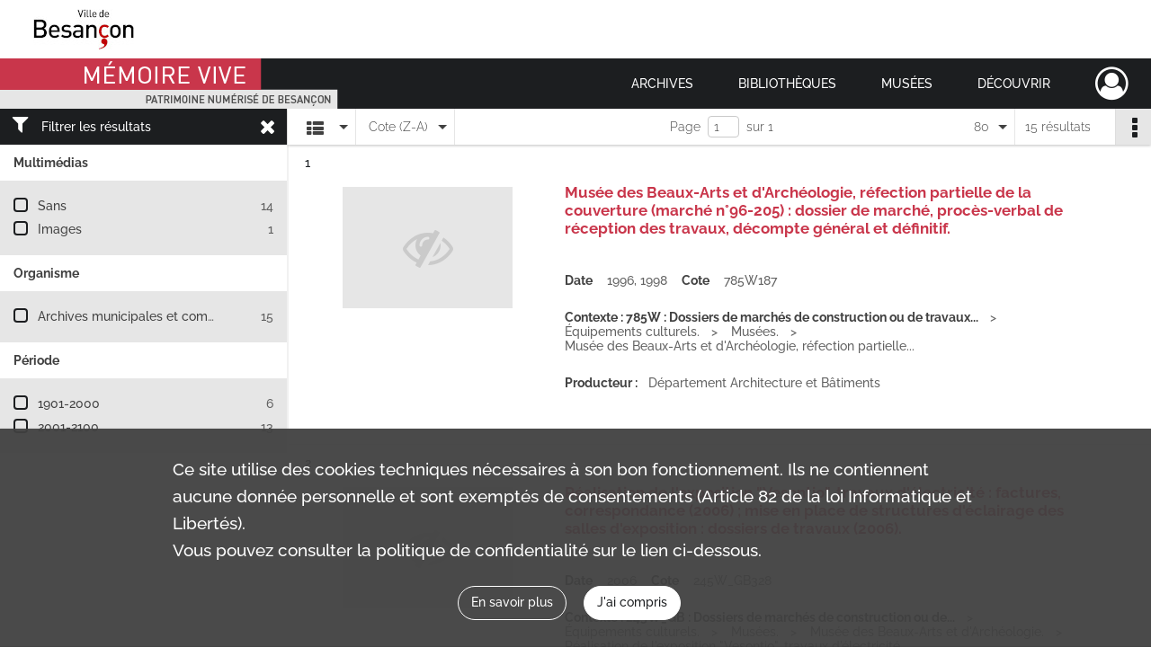

--- FILE ---
content_type: text/html; charset=UTF-8
request_url: https://memoirevive.besancon.fr/search/results?target=controlledAccessCorporateName&keyword=BAT-B1700101&sort=referencecode_dsc&resultsPerPage=80
body_size: 8753
content:
<!DOCTYPE html>
<html lang="fr">
    <head data-captcha="recaptcha">
                    

    <!-- Matomo -->
    <script type="text/javascript">
        var _paq = _paq || [];

        /* This code come from https://www.cnil.fr/sites/default/files/typo/document/Configuration_piwik.pdf */
        _paq.push([function() {
            var self = this;
            function getOriginalVisitorCookieTimeout() {
                var now = new Date(),
                    nowTs = Math.round(now.getTime() / 1000),
                    visitorInfo = self.getVisitorInfo();
                var createTs = parseInt(visitorInfo[2]);
                var cookieTimeout = 33696000; // 13 mois en secondes
                return createTs + cookieTimeout - nowTs;
            }
            this.setVisitorCookieTimeout( getOriginalVisitorCookieTimeout() );
        }]);

        /* tracker methods like "setCustomDimension" should be called before "trackPageView" */
        _paq.push(['disableCookies']);
        _paq.push(['trackPageView']);
        _paq.push(['enableLinkTracking']);
        (function() {
            var u="https://webstats.grandbesancon.fr//";
            _paq.push(['setTrackerUrl', u+'piwik.php']);
            _paq.push(['setSiteId', 16]);
            var d=document, g=d.createElement('script'), s=d.getElementsByTagName('script')[0];
            g.type='text/javascript'; g.async=true; g.defer=true; g.src=u+'piwik.js'; s.parentNode.insertBefore(g,s);
        })();
    </script>
    <!-- End Matomo Code -->

        
        <meta charset="utf-8">
        <title>    BAT-B1700101 - Recherche
</title>

        <meta name="twitter:card" content="summary" /><meta property="og:url" content="https://memoirevive.besancon.fr/search/results?target=controlledAccessCorporateName&amp;keyword=BAT-B1700101&amp;sort=referencecode_dsc&amp;resultsPerPage=80" /><meta property="og:title" content="    BAT-B1700101 - Recherche
" />
        <meta name="viewport" content="user-scalable=no, initial-scale=1, maximum-scale=1, minimum-scale=1, width=device-width, height=device-height"/>
        <meta name="format-detection" content="telephone=no" />

        
                    <link rel="apple-touch-icon" sizes="180x180" href="/assets/src/application/Custom/assets/static/front/favicons/apple-touch-icon.449ebc851ec6d9d26d84c68d3d54d2fa.png">
<link rel="icon" type="image/png" sizes="32x32" href="/assets/src/application/Custom/assets/static/front/favicons/favicon-32x32.71b582b98e5c32fdb0935378d8cf31b5.png">
<link rel="icon" type="image/png" sizes="16x16" href="/assets/src/application/Custom/assets/static/front/favicons/favicon-16x16.d79a6e1d21cf5732c059eb5d7a9fbe8f.png">
<link rel="manifest" href="/assets/src/application/Custom/assets/static/front/favicons/site.webmanifest.b9aa277fcfc34c31db6c7a7ea3469b8c.json">
<link rel="mask-icon" href="/assets/src/application/Custom/assets/static/front/favicons/safari-pinned-tab.b577dbc6f41ad7524bab94f0be372353.svg" color="#5bbad5">

<meta name="msapplication-TileColor" content="#da532c">
<meta name="theme-color" content="#ffffff">
        
        <link rel="stylesheet" type="text/css" href="/assets/assets/front/scss/common.6963d829734ed7d82eed1b025b35b8dd.css" />
        <link rel="stylesheet" type="text/css" href="/assets/assets/fonts/index.31b5c1038006a63162fc07056026b88e.css">

            
    <link rel="stylesheet" type="text/css" href="/assets/assets/front/scss/affichage-liste.0dca978e1ee6655072f340d4941e41a5.css" />

        <link rel="stylesheet" type="text/css" href="/assets/src/application/Custom/assets/src/scss/index.cd0bd06290700be15bea33007d70cb02.css" />
        <link rel="stylesheet" type="text/css" href="/assets/node_modules/@knight-lab/timelinejs/dist/css/timeline.4aafa9c57f79aa1cb4bc15c28ceea4bc.css" />

    </head>
    <body id="display-results">

                    <header id="header" role="banner">
    <div class="institutional-banner-desktop">
        
    <div class="institutional-banner-burger">
                    <div class="container institutional">
        <div class="row">
                            <div class="header-footer-col col-md-12 col-lg-12 header-footer-align-left">
                    
                    
    <a href="https://www.besancon.fr"
                             rel="noopener noreferrer"            target="_blank"
            >
            <img
        src="/assets/src/application/Custom/assets/static/front/img/icono-logo/logo-institutional-1.505b0cb91a520ae7693da148cb860249.jpg"
                alt="Ville Besançon"    />

    </a>
                </div>
                    </div>
    </div>

    </div>

    </div>
    <div id="main-header">
        <a id="logo" href="/" title="Aller à la page d&#039;accueil">
    <img class="logo-desktop" src="/assets/src/application/Custom/assets/static/front/img/icono-logo/logo-header.83286b14bdea432251ab53685526edd4.png" alt="Mémoire Vive patrimoine numérisé de Besançon"/>

        
    <img class="logo-mobile" src="/assets/src/application/Custom/assets/static/front/img/icono-logo/logo-header.83286b14bdea432251ab53685526edd4.png" alt="Mémoire Vive patrimoine numérisé de Besançon"/>

    <span class="sr-only">Mémoire Vive patrimoine numérisé de Besançon</span>
</a>
            
<nav id="main-menu" role="navigation">
            <ul aria-label="menu principal">
                                    <li class="submenu-container"><a href="#">Archives</a>
    <ul class="subnav">
                    <li><a
    href="/page/informations-pratiques-2"
    title="Aller à la page : &quot;Informations pratiques&quot;"
>Informations pratiques</a>
</li>
                    <li><a
    href="/page/historique-et-missions"
    title="Aller à la page : &quot;Historique et missions&quot;"
>Historique et missions</a>
</li>
                    <li><a
    href="/page/rechercher-dans-les-fonds-1"
    title="Aller à la page : &quot;Rechercher dans les fonds&quot;"
>Rechercher dans les fonds</a>
</li>
                    <li><a
    href="/page/archives-numerisees"
    title="Aller à la page : &quot;Archives numérisées&quot;"
>Archives numérisées</a>
</li>
                    <li><a
    href="/page/guide-de-genealogie"
    title="Aller à la page : &quot;Retrouver ses ancêtres&quot;"
>Retrouver ses ancêtres</a>
</li>
                    <li><a
    href="/page/offre-culturelle-et-educative"
    title="Aller à la page : &quot;Offre culturelle et éducative&quot;"
>Offre culturelle et éducative</a>
</li>
            </ul>
</li>
                                <li class="submenu-container"><a href="#">Bibliothèques</a>
    <ul class="subnav">
                    <li><a
    href="/page/informations-pratiques-1"
    title="Aller à la page : &quot;Informations pratiques&quot;"
>Informations pratiques</a>
</li>
                    <li><a
    href="/page/presentation"
    title="Aller à la page : &quot;Présentation&quot;"
>Présentation</a>
</li>
                    <li><a
    href="/page/actualites-et-visites"
    title="Aller à la page : &quot;Actualités et visites&quot;"
>Actualités et visites</a>
</li>
                    <li><a
    href="/page/rechercher-dans-les-fonds"
    title="Aller à la page : &quot;Rechercher dans les fonds&quot;"
>Rechercher dans les fonds</a>
</li>
                    <li><a
    href="/page/fonds-patrimoniaux-et-collections"
    title="Aller à la page : &quot;Fonds patrimoniaux et collections&quot;"
>Fonds patrimoniaux et collections</a>
</li>
            </ul>
</li>
                                <li class="submenu-container"><a href="#">Musées</a>
    <ul class="subnav">
                    <li><a
    href="/page/un-musee-renouvele"
    title="Aller à la page : &quot;Musée de la Résistance et de la Déportation&quot;"
>Musée de la Résistance et de la Déportation</a>
</li>
                    <li><a
    href="/page/un-musee-d-histoire-de-sciences-et-d-horlogerie"
    title="Aller à la page : &quot;Musée du Temps&quot;"
>Musée du Temps</a>
</li>
                    <li><a
    href="/page/le-musee-des-beaux-arts-et-d-archeologie"
    title="Aller à la page : &quot;Musée des beaux-arts et d&#039;archéologie&quot;"
>Musée des beaux-arts et d&#039;archéologie</a>
</li>
                    <li><a
    href="/page/bienvenue-au-musee-comtois"
    title="Aller à la page : &quot;Musée Comtois&quot;"
>Musée Comtois</a>
</li>
            </ul>
</li>
                                <li class="submenu-container"><a href="#">Découvrir</a>
    <ul class="subnav">
                    <li><a
    href="/page/a-la-loupe"
    title="Aller à la page : &quot;A la loupe&quot;"
>A la loupe</a>
</li>
                    <li><a
    href="/page/expositions-virtuelles"
    title="Aller à la page : &quot;Expositions virtuelles&quot;"
>Expositions virtuelles</a>
</li>
                    <li><a
    href="/page/albums-photos"
    title="Aller à la page : &quot;Albums photos&quot;"
>Albums photos</a>
</li>
                    <li><a
    href="/page/collections"
    title="Aller à la page : &quot;Collections&quot;"
>Collections</a>
</li>
            </ul>
</li>
            
        </ul>
    </nav>
<nav id="burger-main-menu" class="left" role="navigation">
            <div>
            <label for="burger-sidebar" class="toggle" aria-label="Ouvrir le menu déroulant">
                <span class="sr-only">Ouvrir le menu déroulant</span>
                <span class="icon-bar"></span>
                <span class="icon-bar"></span>
                <span class="icon-bar"></span>
            </label>
            <input type="checkbox" id="burger-sidebar" class="sidebartoggler">

            <div class="page-wrap">
                <div class="sidebar">
                    <ul class="mainnav">
                                                <li class="submenu-container"><a href="#">Archives</a>
    <ul class="subnav">
                    <li><a
    href="/page/informations-pratiques-2"
    title="Aller à la page : &quot;Informations pratiques&quot;"
>Informations pratiques</a>
</li>
                    <li><a
    href="/page/historique-et-missions"
    title="Aller à la page : &quot;Historique et missions&quot;"
>Historique et missions</a>
</li>
                    <li><a
    href="/page/rechercher-dans-les-fonds-1"
    title="Aller à la page : &quot;Rechercher dans les fonds&quot;"
>Rechercher dans les fonds</a>
</li>
                    <li><a
    href="/page/archives-numerisees"
    title="Aller à la page : &quot;Archives numérisées&quot;"
>Archives numérisées</a>
</li>
                    <li><a
    href="/page/guide-de-genealogie"
    title="Aller à la page : &quot;Retrouver ses ancêtres&quot;"
>Retrouver ses ancêtres</a>
</li>
                    <li><a
    href="/page/offre-culturelle-et-educative"
    title="Aller à la page : &quot;Offre culturelle et éducative&quot;"
>Offre culturelle et éducative</a>
</li>
            </ul>
</li>
                                <li class="submenu-container"><a href="#">Bibliothèques</a>
    <ul class="subnav">
                    <li><a
    href="/page/informations-pratiques-1"
    title="Aller à la page : &quot;Informations pratiques&quot;"
>Informations pratiques</a>
</li>
                    <li><a
    href="/page/presentation"
    title="Aller à la page : &quot;Présentation&quot;"
>Présentation</a>
</li>
                    <li><a
    href="/page/actualites-et-visites"
    title="Aller à la page : &quot;Actualités et visites&quot;"
>Actualités et visites</a>
</li>
                    <li><a
    href="/page/rechercher-dans-les-fonds"
    title="Aller à la page : &quot;Rechercher dans les fonds&quot;"
>Rechercher dans les fonds</a>
</li>
                    <li><a
    href="/page/fonds-patrimoniaux-et-collections"
    title="Aller à la page : &quot;Fonds patrimoniaux et collections&quot;"
>Fonds patrimoniaux et collections</a>
</li>
            </ul>
</li>
                                <li class="submenu-container"><a href="#">Musées</a>
    <ul class="subnav">
                    <li><a
    href="/page/un-musee-renouvele"
    title="Aller à la page : &quot;Musée de la Résistance et de la Déportation&quot;"
>Musée de la Résistance et de la Déportation</a>
</li>
                    <li><a
    href="/page/un-musee-d-histoire-de-sciences-et-d-horlogerie"
    title="Aller à la page : &quot;Musée du Temps&quot;"
>Musée du Temps</a>
</li>
                    <li><a
    href="/page/le-musee-des-beaux-arts-et-d-archeologie"
    title="Aller à la page : &quot;Musée des beaux-arts et d&#039;archéologie&quot;"
>Musée des beaux-arts et d&#039;archéologie</a>
</li>
                    <li><a
    href="/page/bienvenue-au-musee-comtois"
    title="Aller à la page : &quot;Musée Comtois&quot;"
>Musée Comtois</a>
</li>
            </ul>
</li>
                                <li class="submenu-container"><a href="#">Découvrir</a>
    <ul class="subnav">
                    <li><a
    href="/page/a-la-loupe"
    title="Aller à la page : &quot;A la loupe&quot;"
>A la loupe</a>
</li>
                    <li><a
    href="/page/expositions-virtuelles"
    title="Aller à la page : &quot;Expositions virtuelles&quot;"
>Expositions virtuelles</a>
</li>
                    <li><a
    href="/page/albums-photos"
    title="Aller à la page : &quot;Albums photos&quot;"
>Albums photos</a>
</li>
                    <li><a
    href="/page/collections"
    title="Aller à la page : &quot;Collections&quot;"
>Collections</a>
</li>
            </ul>
</li>
            
                    </ul>
                    
    <div class="institutional-banner-burger">
                    <div class="container institutional">
        <div class="row">
                            <div class="header-footer-col col-md-12 col-lg-12 header-footer-align-left">
                    
                    
    <a href="https://www.besancon.fr"
                             rel="noopener noreferrer"            target="_blank"
            >
            <img
        src="/assets/src/application/Custom/assets/static/front/img/icono-logo/logo-institutional-1.505b0cb91a520ae7693da148cb860249.jpg"
                alt="Ville Besançon"    />

    </a>
                </div>
                    </div>
    </div>

    </div>

                </div>
            </div>
        </div>
    </nav>
<nav id="user-profile" role="navigation">
    <ul>
        <li class="user-profile submenu-container">
    <a href="/user/login?targetRoute=front.search&amp;targetRouteParameters%5Btarget%5D=controlledAccessCorporateName&amp;targetRouteParameters%5Bkeyword%5D=BAT-B1700101&amp;targetRouteParameters%5Bsort%5D=referencecode_dsc&amp;targetRouteParameters%5BresultsPerPage%5D=80" class="user-profile-icon-container" title="Mon espace personnel">
        <i class="fa fa-user-circle-o" aria-hidden="true"></i>
    </a>
    <ul class="subnav">
        <li>
            <a href="/user/login?targetRoute=front.search&amp;targetRouteParameters%5Btarget%5D=controlledAccessCorporateName&amp;targetRouteParameters%5Bkeyword%5D=BAT-B1700101&amp;targetRouteParameters%5Bsort%5D=referencecode_dsc&amp;targetRouteParameters%5BresultsPerPage%5D=80" title="Se connecter">Se connecter</a>
        </li>
                    <li>
                <a href="/register" title="S&#039;inscrire">S&#039;inscrire</a>
            </li>
            </ul>

</li>

    </ul>
</nav>
<nav id="burger-user-profile" class="right" role="navigation">
    <label for="profile-sidebar" class="toggle">
            <i class="fa fa-user-circle-o user-profile-icon " aria-hidden="true"></i>

    </label>
    <input type="checkbox" id="profile-sidebar" class="sidebartoggler">

    <div class="page-wrap">
        <div class="sidebar">
            <ul class="mainnav">
                    <li>
        <a href="/user/login?targetRoute=front.search&amp;targetRouteParameters%5Btarget%5D=controlledAccessCorporateName&amp;targetRouteParameters%5Bkeyword%5D=BAT-B1700101&amp;targetRouteParameters%5Bsort%5D=referencecode_dsc&amp;targetRouteParameters%5BresultsPerPage%5D=80" title="Se connecter">Se connecter</a>
    </li>
            <li>
            <a href="/register" title="S&#039;inscrire">S&#039;inscrire</a>
        </li>
    
            </ul>
        </div>
    </div>
</nav>


    </div>
</header>
        
        <a href="#page-top" id="scrollup" class="no-print" aria-label="Revenir en haut de la page">
            <i class="fa fa-angle-up"></i>
            <span class="sr-only">Revenir en haut de la page</span>
        </a>

        <div id="old-browsers" class="disclaimer">
    <div class="text">
        Ce portail est conçu pour être utilisé sur les navigateurs Chrome, Firefox, Safari et Edge. Pour une expérience optimale, nous vous invitons à utiliser l&#039;un de ces navigateurs.
    </div>
    <div class="buttons">
        <button type="button" class="btn btn-primary" id="old-browsers-accept">J&#039;ai compris</button>
    </div>
</div>

        <main role="main" id="page-top">

                                        
            
            
            
            <section class="facets no-print ">
                            <div class="filter"><i class="fas fa-filter"></i>Filtrer les résultats<span><i class="fa fa-times" aria-hidden="true"></i></span></div>
<form id="form-facets" method="GET">
            <input type="hidden" name="target" value="controlledAccessCorporateName" />
                <input type="hidden" name="keyword" value="BAT-B1700101" />
                <input type="hidden" name="sort" value="referencecode_dsc" />
                <input type="hidden" name="resultsPerPage" value="80" />
    
    <input type="hidden" name="mapBounds" value="" />

    <div class="facet">
        <div class="title">Multimédias</div>

            <ul>
                                <li class="row ">
                <div class="col-sm-10 term custom-control custom-checkbox">
                    <input
                        type="checkbox"
                        class="custom-control-input"
                        name="facet_media"
                        id="facet_media.1"
                        value="none"
                                            />
                                                                                                        <label class="custom-control-label" for="facet_media.1" title="Sans">Sans</label>
                </div>
                <div class="col-sm-2 count">14</div>
            </li>
                                <li class="row ">
                <div class="col-sm-10 term custom-control custom-checkbox">
                    <input
                        type="checkbox"
                        class="custom-control-input"
                        name="facet_media"
                        id="facet_media.2"
                        value="image"
                                            />
                                                                                                        <label class="custom-control-label" for="facet_media.2" title="Images">Images</label>
                </div>
                <div class="col-sm-2 count">1</div>
            </li>
            </ul>
    
    </div>
    <div class="facet">
        <div class="title">Organisme</div>

            <ul>
                                <li class="row ">
                <div class="col-sm-10 term custom-control custom-checkbox">
                    <input
                        type="checkbox"
                        class="custom-control-input"
                        name="facet_organizationResponsibleForIntellectualAccess"
                        id="facet_organizationResponsibleForIntellectualAccess.1"
                        value="Archives municipales et communautaires de Besançon"
                                            />
                                                            <label class="custom-control-label" for="facet_organizationResponsibleForIntellectualAccess.1" title="Archives municipales et communautaires de Besançon">Archives municipales et communautaires de Besançon</label>
                </div>
                <div class="col-sm-2 count">15</div>
            </li>
            </ul>
    
    </div>
    <div class="facet">
        <div class="title">Période</div>

            <ul>
                                <li class="row">
                <div class="col-sm-10 term custom-control custom-checkbox">
                    <input
                        type="checkbox"
                        class="custom-control-input century"
                        name="facet_century"
                        id="facet_century.1"
                        value="1901"
                                            />
                                                                                                        <label class="custom-control-label" for="facet_century.1" title="1901-2000">1901-2000</label>
                </div>
                <div class="col-sm-2 count">6</div>
            </li>
                                <li class="row">
                <div class="col-sm-10 term custom-control custom-checkbox">
                    <input
                        type="checkbox"
                        class="custom-control-input century"
                        name="facet_century"
                        id="facet_century.2"
                        value="2001"
                                            />
                                                                                                        <label class="custom-control-label" for="facet_century.2" title="2001-2100">2001-2100</label>
                </div>
                <div class="col-sm-2 count">13</div>
            </li>
        
            </ul>

    </div>
</form>

                                </section>
        <section class="navigation clearfix row">
            <div class="view-mode col-sm pl-0 pr-0">
                <ul class="clearfix">
    <li class="select select-viewmode clearfix">
        <p class="placeholder" title="Affichage">
            <i class="placeholder-icon fas fa-th-list"></i>
        </p>
        <ul>
                            <li class="selected">
                    <a href="https://memoirevive.besancon.fr/search/results?target=controlledAccessCorporateName&amp;keyword=BAT-B1700101&amp;sort=referencecode_dsc&amp;resultsPerPage=80&amp;mode=list" title="Affichage liste"><i class="fas fa-th-list"></i></a>
                </li>
                            <li class="">
                    <a href="https://memoirevive.besancon.fr/search/results?target=controlledAccessCorporateName&amp;keyword=BAT-B1700101&amp;sort=referencecode_dsc&amp;resultsPerPage=80&amp;mode=table" title="Affichage tableau"><i class="fas fa-table"></i></a>
                </li>
                            <li class="">
                    <a href="https://memoirevive.besancon.fr/search/results?target=controlledAccessCorporateName&amp;keyword=BAT-B1700101&amp;sort=referencecode_dsc&amp;resultsPerPage=80&amp;mode=mosaic" title="Affichage mosaïque"><i class="fas fa-th"></i></a>
                </li>
                            <li class="">
                    <a href="https://memoirevive.besancon.fr/search/results?target=controlledAccessCorporateName&amp;keyword=BAT-B1700101&amp;mode=chrono" title="Affichage frise chronologique"><i class="nf nf-timeline"></i></a>
                </li>
                    </ul>
    </li>
</ul>

            </div>
            <div class="sort col-sm pl-0 pr-0">
                <ul class="clearfix">
    <li class="select select-sort clearfix">
        <p class="placeholder" title="Trier par cote (Z-A)">
            Cote (Z-A)
        </p>
        <ul>
                    <li class="">
                <a href="https://memoirevive.besancon.fr/search/results?target=controlledAccessCorporateName&amp;keyword=BAT-B1700101&amp;resultsPerPage=80&amp;sort=referencecode_asc" title="Trier par cote (A-Z)">Cote (A-Z)</a>
            </li>
                    <li class="selected">
                <a href="https://memoirevive.besancon.fr/search/results?target=controlledAccessCorporateName&amp;keyword=BAT-B1700101&amp;resultsPerPage=80&amp;sort=referencecode_dsc" title="Trier par cote (Z-A)">Cote (Z-A)</a>
            </li>
                    <li class="">
                <a href="https://memoirevive.besancon.fr/search/results?target=controlledAccessCorporateName&amp;keyword=BAT-B1700101&amp;resultsPerPage=80&amp;sort=date_asc" title="Trier par date (0-9)">Date (0-9)</a>
            </li>
                    <li class="">
                <a href="https://memoirevive.besancon.fr/search/results?target=controlledAccessCorporateName&amp;keyword=BAT-B1700101&amp;resultsPerPage=80&amp;sort=date_dsc" title="Trier par date (9-0)">Date (9-0)</a>
            </li>
                    <li class="">
                <a href="https://memoirevive.besancon.fr/search/results?target=controlledAccessCorporateName&amp;keyword=BAT-B1700101&amp;resultsPerPage=80&amp;sort=relevance" title="Trier par pertinence">Pertinence</a>
            </li>
                </ul>
    </li>
</ul>

            </div>
            <div class="pagination-row col-sm">
                                                                                                    <ul id="pagination" class="pagination-sm pagination">
            

        <li id="page-content" class="page-content">
            <label for="current-page">Page</label>
            <input id="current-page" name="page" form="form-facets"
                   type="number" value="1" min="1" max="1"/>
            sur 1</li>

            </ul>

            </div>
            <div class="result-page col-sm">
                <span class="result">
                                                                15 résultats

                                    </span>
                
<ul class="clearfix">
    <li class="select select-results-per-page clearfix">
      <p class="placeholder" title="80 résultats par page">
          80 <span class="label">résultats par page</span>
      </p>
      <ul>
                        <li class="">
                <a href="https://memoirevive.besancon.fr/search/results?target=controlledAccessCorporateName&amp;keyword=BAT-B1700101&amp;sort=referencecode_dsc"><span>20 résultats par page</span></a>
            </li>
                        <li class="">
                <a href="https://memoirevive.besancon.fr/search/results?target=controlledAccessCorporateName&amp;keyword=BAT-B1700101&amp;sort=referencecode_dsc&amp;resultsPerPage=40"><span>40 résultats par page</span></a>
            </li>
                        <li class="selected">
                <a href="https://memoirevive.besancon.fr/search/results?target=controlledAccessCorporateName&amp;keyword=BAT-B1700101&amp;sort=referencecode_dsc&amp;resultsPerPage=80"><span>80 résultats par page</span></a>
            </li>
                    </ul>
    </li>
</ul>


            </div>
            <div class="result-actionbar">
                    
<div
    id="actionbar"
    data-bookmark-url="/user/api/v1/bookmark/globalSearchResult"
    data-bookmark-data="{&quot;target&quot;:&quot;controlledAccessCorporateName&quot;,&quot;keyword&quot;:&quot;BAT-B1700101&quot;,&quot;sort&quot;:&quot;referencecode_dsc&quot;,&quot;resultsPerPage&quot;:&quot;80&quot;}"
    data-bookmark-list-url="https://memoirevive.besancon.fr/user/bookmarks"
    data-logged-in=""
        data-social="1"    data-print="1"
    data-bookmarked=""
    data-site-name="Mémoire Vive patrimoine numérisé de Besançon"
    data-page-title="    BAT-B1700101 - Recherche
"
    data-share-mail-body="Bonjour,
Je vous recommande cette page :
https%3A%2F%2Fmemoirevive.besancon.fr%2Fsearch%2Fresults%3Ftarget%3DcontrolledAccessCorporateName%26keyword%3DBAT-B1700101%26sort%3Dreferencecode_dsc%26resultsPerPage%3D80
Bonne consultation !
"
    ></div>


            </div>
        </section>
    
                            
<aside class="alert-container row">
</aside>
            
            <div class="container">
                <h1 hidden="true">Résultats de la recherche</h1>
<section id="list-container" class="active">
            <ol>        <li class="element-list">
            
<div class="img-element">
    <span><span class="sr-only">Résultat n°</span>1</span>        
    
            <div class="img no-cover" title="Visuel non disponible">
            <i class="fas fa-eye-slash no-media"></i>
        </div>
    
</div>

<section class="content">
        <div class="intitup">
                <a
            href="https://memoirevive.besancon.fr/ark:/48565/rj4wdmc0n5h9"
            title="Voir la notice complète : Musée des Beaux-Arts et d'Archéologie, réfection partielle de la couverture (marché n°96-205) : dossier de marché, procès-verbal de réception des travaux, décompte général et définitif."
             rel="noopener noreferrer" target="_blank"
        >
            <h2>
                <span>Musée des Beaux-Arts et d'Archéologie, réfection partielle de la couverture (marché n°96-205) : dossier de marché, procès-verbal de réception des travaux, décompte général et définitif.</span>
            </h2>
        </a>
        
    <div class="date-cote content-part clearfix">
                    <div class="content-sub-part">
                <h3>Date</h3>
                <p><span>1996, 1998</span></p>
            </div>
                            <div  class="content-sub-part">
                <h3>Cote</h3>
                <p class="referenceCodes">785W187</p>
            </div>
            </div>

<ul class="context content-part clearfix">
            <li>
                    <h4>Contexte : 785W : Dossiers de marchés de construction ou de travaux...</h4>
                </li>
            <li>
                    Équipements culturels.        </li>
            <li>
                    Musées.        </li>
        <li>                Musée des Beaux-Arts et d&#039;Archéologie, réfection partielle...
            </li>
</ul>


    <div class="content-part clearfix">
        <div class="content-sub-part">
            <h3>Producteur :</h3>
            <p><span>Département Architecture et Bâtiments</span></p>
        </div>
    </div>
    </div>
    </section>
                        <div class="record-actions">
    </div>
    
        </li>
                            <li class="element-list">
            
<div class="img-element">
    <span><span class="sr-only">Résultat n°</span>2</span>        
    
            <div class="img no-cover" title="Visuel non disponible">
            <i class="fas fa-eye-slash no-media"></i>
        </div>
    
</div>

<section class="content">
        <div class="intitup">
                <a
            href="https://memoirevive.besancon.fr/ark:/48565/q3kbdl7wfz6s"
            title="Voir la notice complète : Réalisation de l'exposition "Vesontio", travaux d'électricité : factures, correspondance (2006) ; mise en place de structures d'éclairage des salles d'exposition : dossiers de travaux (2006)."
             rel="noopener noreferrer" target="_blank"
        >
            <h2>
                <span>Réalisation de l'exposition "Vesontio", travaux d'électricité : factures, correspondance (2006) ; mise en place de structures d'éclairage des salles d'exposition : dossiers de travaux (2006).</span>
            </h2>
        </a>
        
    <div class="date-cote content-part clearfix">
                    <div class="content-sub-part">
                <h3>Date</h3>
                <p><span>2006</span></p>
            </div>
                            <div  class="content-sub-part">
                <h3>Cote</h3>
                <p class="referenceCodes">245W_GB328</p>
            </div>
            </div>

<ul class="context content-part clearfix">
            <li>
                    <h4>Contexte : 245W_GB : Dossiers de marchés de construction ou de...</h4>
                </li>
            <li>
                    Équipements culturels.        </li>
            <li>
                    Musées.        </li>
            <li>
                    Musée des Beaux-Arts et d&#039;Archéologie.        </li>
        <li>                Réalisation de l&#039;exposition &quot;Vesontio&quot;, travaux d&#039;électricité...
            </li>
</ul>


    <div class="content-part clearfix">
        <div class="content-sub-part">
            <h3>Producteur :</h3>
            <p><span>CAGB_Département Architecture et Bâtiments</span></p>
        </div>
    </div>
    </div>
    </section>
                        <div class="record-actions">
    </div>
    
        </li>
                            <li class="element-list">
            
<div class="img-element">
    <span><span class="sr-only">Résultat n°</span>3</span>        
    
            <div class="img no-cover" title="Visuel non disponible">
            <i class="fas fa-eye-slash no-media"></i>
        </div>
    
</div>

<section class="content">
        <div class="intitup">
                <a
            href="https://memoirevive.besancon.fr/ark:/48565/h07gsbjx8wq9"
            title="Voir la notice complète : Ouverture des façades et nouvelle muséographie (marché n°2006-53) : décomptes généraux et définitifs, factures, correspondance."
             rel="noopener noreferrer" target="_blank"
        >
            <h2>
                <span>Ouverture des façades et nouvelle muséographie (marché n°2006-53) : décomptes généraux et définitifs, factures, correspondance.</span>
            </h2>
        </a>
        
    <div class="date-cote content-part clearfix">
                    <div class="content-sub-part">
                <h3>Date</h3>
                <p><span>2005-2010</span></p>
            </div>
                            <div  class="content-sub-part">
                <h3>Cote</h3>
                <p class="referenceCodes">245W_GB327</p>
            </div>
            </div>

<ul class="context content-part clearfix">
            <li>
                    <h4>Contexte : 245W_GB : Dossiers de marchés de construction ou de...</h4>
                </li>
            <li>
                    Équipements culturels.        </li>
            <li>
                    Musées.        </li>
            <li>
                    Musée des Beaux-Arts et d&#039;Archéologie.        </li>
        <li>                Ouverture des façades et nouvelle muséographie (marché...
            </li>
</ul>


    <div class="content-part clearfix">
        <div class="content-sub-part">
            <h3>Producteur :</h3>
            <p><span>CAGB_Département Architecture et Bâtiments</span></p>
        </div>
    </div>
    </div>
    </section>
                        <div class="record-actions">
    </div>
    
        </li>
                            <li class="element-list">
            
<div class="img-element">
    <span><span class="sr-only">Résultat n°</span>4</span>        
    
            <div class="img no-cover" title="Visuel non disponible">
            <i class="fas fa-eye-slash no-media"></i>
        </div>
    
</div>

<section class="content">
        <div class="intitup">
                <a
            href="https://memoirevive.besancon.fr/ark:/48565/0bhjzn7cdt4v"
            title="Voir la notice complète : Ravalement des façades (marché n°CD3487) : procès-verbal de réception des travaux, décomptes généraux et définitifs, pièces du dossier de marché pour les lots n°1 (façades) et 2 (peinture)."
             rel="noopener noreferrer" target="_blank"
        >
            <h2>
                <span>Ravalement des façades (marché n°CD3487) : procès-verbal de réception des travaux, décomptes généraux et définitifs, pièces du dossier de marché pour les lots n°1 (façades) et 2 (peinture).</span>
            </h2>
        </a>
        
    <div class="date-cote content-part clearfix">
                    <div class="content-sub-part">
                <h3>Date</h3>
                <p><span>2005-2007</span></p>
            </div>
                            <div  class="content-sub-part">
                <h3>Cote</h3>
                <p class="referenceCodes">245W_GB326</p>
            </div>
            </div>

<ul class="context content-part clearfix">
            <li>
                    <h4>Contexte : 245W_GB : Dossiers de marchés de construction ou de...</h4>
                </li>
            <li>
                    Équipements culturels.        </li>
            <li>
                    Musées.        </li>
            <li>
                    Musée des Beaux-Arts et d&#039;Archéologie.        </li>
        <li>                Ravalement des façades (marché n°CD3487) : procès-verbal...
            </li>
</ul>


    <div class="content-part clearfix">
        <div class="content-sub-part">
            <h3>Producteur :</h3>
            <p><span>CAGB_Département Architecture et Bâtiments</span></p>
        </div>
    </div>
    </div>
    </section>
                        <div class="record-actions">
    </div>
    
        </li>
                            <li class="element-list">
            
<div class="img-element">
    <span><span class="sr-only">Résultat n°</span>5</span>        
    
            <div class="img no-cover" title="Visuel non disponible">
            <i class="fas fa-eye-slash no-media"></i>
        </div>
    
</div>

<section class="content">
        <div class="intitup">
                <a
            href="https://memoirevive.besancon.fr/ark:/48565/w4r1q6l3sf9h"
            title="Voir la notice complète : Reprise des soubassements en pierre des façades (marché n°2003-119) : pièces du dossier de marché, procès-verbal de réception des travaux, factures, publicité."
             rel="noopener noreferrer" target="_blank"
        >
            <h2>
                <span>Reprise des soubassements en pierre des façades (marché n°2003-119) : pièces du dossier de marché, procès-verbal de réception des travaux, factures, publicité.</span>
            </h2>
        </a>
        
    <div class="date-cote content-part clearfix">
                    <div class="content-sub-part">
                <h3>Date</h3>
                <p><span>2003-2008</span></p>
            </div>
                            <div  class="content-sub-part">
                <h3>Cote</h3>
                <p class="referenceCodes">245W_GB325</p>
            </div>
            </div>

<ul class="context content-part clearfix">
            <li>
                    <h4>Contexte : 245W_GB : Dossiers de marchés de construction ou de...</h4>
                </li>
            <li>
                    Équipements culturels.        </li>
            <li>
                    Musées.        </li>
            <li>
                    Musée des Beaux-Arts et d&#039;Archéologie.        </li>
        <li>                Reprise des soubassements en pierre des façades (marché...
            </li>
</ul>


    <div class="content-part clearfix">
        <div class="content-sub-part">
            <h3>Producteur :</h3>
            <p><span>CAGB_Département Architecture et Bâtiments</span></p>
        </div>
    </div>
    </div>
    </section>
                        <div class="record-actions">
    </div>
    
        </li>
                            <li class="element-list">
            
<div class="img-element">
    <span><span class="sr-only">Résultat n°</span>6</span>        
    
            <div class="img no-cover" title="Visuel non disponible">
            <i class="fas fa-eye-slash no-media"></i>
        </div>
    
</div>

<section class="content">
        <div class="intitup">
                <a
            href="https://memoirevive.besancon.fr/ark:/48565/vd5p9cr1f06k"
            title="Voir la notice complète : Aménagement de l'exposition "Victor Hugo vu par Rodin" : comptes rendus de réunions, budgets prévisionnels, descriptifs des aménagements à réaliser, correspondance (2002) ; reprise du soubassement et remplacement de la verrière : comptes rendus de réunions, plans, documentation (2002-2004) ; ravalement des façades : comptes rendus de réunions de chantier, caractéristiques techniques des matériaux employés, plans (2005)."
             rel="noopener noreferrer" target="_blank"
        >
            <h2>
                <span>Aménagement de l'exposition "Victor Hugo vu par Rodin" : comptes rendus de réunions, budgets prévisionnels, descriptifs des aménagements à réaliser, correspondance (2002) ; reprise du soubassement et remplacement de la verrière : comptes rendus de réunions, plans, documentation (2002-2004) ; ravalement des façades : comptes rendus de réunions de chantier, caractéristiques techniques des matériaux employés, plans (2005).</span>
            </h2>
        </a>
        
    <div class="date-cote content-part clearfix">
                    <div class="content-sub-part">
                <h3>Date</h3>
                <p><span>2002-2005</span></p>
            </div>
                            <div  class="content-sub-part">
                <h3>Cote</h3>
                <p class="referenceCodes">245W_GB324</p>
            </div>
            </div>

<ul class="context content-part clearfix">
            <li>
                    <h4>Contexte : 245W_GB : Dossiers de marchés de construction ou de...</h4>
                </li>
            <li>
                    Équipements culturels.        </li>
            <li>
                    Musées.        </li>
            <li>
                    Musée des Beaux-Arts et d&#039;Archéologie.        </li>
        <li>                Aménagement de l&#039;exposition &quot;Victor Hugo vu par Rodin&quot;...
            </li>
</ul>


    <div class="content-part clearfix">
        <div class="content-sub-part">
            <h3>Producteur :</h3>
            <p><span>CAGB_Département Architecture et Bâtiments</span></p>
        </div>
    </div>
    </div>
    </section>
                        <div class="record-actions">
    </div>
    
        </li>
                            <li class="element-list">
            
<div class="img-element">
    <span><span class="sr-only">Résultat n°</span>7</span>        
    
            <div class="img no-cover" title="Visuel non disponible">
            <i class="fas fa-eye-slash no-media"></i>
        </div>
    
</div>

<section class="content">
        <div class="intitup">
                <a
            href="https://memoirevive.besancon.fr/ark:/48565/x3z7nq8j2k69"
            title="Voir la notice complète : Aménagement de l'exposition "Victor Hugo vu par Rodin" (marché n°CS1880) : dossier de marché sans formalisme, comptes rendus de réunions, budget prévisionnel des dépenses, acte d'engagement."
             rel="noopener noreferrer" target="_blank"
        >
            <h2>
                <span>Aménagement de l'exposition "Victor Hugo vu par Rodin" (marché n°CS1880) : dossier de marché sans formalisme, comptes rendus de réunions, budget prévisionnel des dépenses, acte d'engagement.</span>
            </h2>
        </a>
        
    <div class="date-cote content-part clearfix">
                    <div class="content-sub-part">
                <h3>Date</h3>
                <p><span>2002</span></p>
            </div>
                            <div  class="content-sub-part">
                <h3>Cote</h3>
                <p class="referenceCodes">245W_GB323</p>
            </div>
            </div>

<ul class="context content-part clearfix">
            <li>
                    <h4>Contexte : 245W_GB : Dossiers de marchés de construction ou de...</h4>
                </li>
            <li>
                    Équipements culturels.        </li>
            <li>
                    Musées.        </li>
            <li>
                    Musée des Beaux-Arts et d&#039;Archéologie.        </li>
        <li>                Aménagement de l&#039;exposition &quot;Victor Hugo vu par Rodin&quot;...
            </li>
</ul>


    <div class="content-part clearfix">
        <div class="content-sub-part">
            <h3>Producteur :</h3>
            <p><span>CAGB_Département Architecture et Bâtiments</span></p>
        </div>
    </div>
    </div>
    </section>
                        <div class="record-actions">
    </div>
    
        </li>
                            <li class="element-list">
            
<div class="img-element">
    <span><span class="sr-only">Résultat n°</span>8</span>        
    
            <div class="img no-cover" title="Visuel non disponible">
            <i class="fas fa-eye-slash no-media"></i>
        </div>
    
</div>

<section class="content">
        <div class="intitup">
                <a
            href="https://memoirevive.besancon.fr/ark:/48565/sq8xbz47dh36"
            title="Voir la notice complète : Ravalement de la façade nord-est (marché n°21-88) : dossier de marché (2001-2002) ; reprise des soubassements de la façade nord-est et remplacement de la verrière centrale (marché n°CS1883) : dossier de marché sans formalisme, lots n°1 et 2 (2002-2003)."
             rel="noopener noreferrer" target="_blank"
        >
            <h2>
                <span>Ravalement de la façade nord-est (marché n°21-88) : dossier de marché (2001-2002) ; reprise des soubassements de la façade nord-est et remplacement de la verrière centrale (marché n°CS1883) : dossier de marché sans formalisme, lots n°1 et 2 (2002-2003).</span>
            </h2>
        </a>
        
    <div class="date-cote content-part clearfix">
                    <div class="content-sub-part">
                <h3>Date</h3>
                <p><span>2001-2003</span></p>
            </div>
                            <div  class="content-sub-part">
                <h3>Cote</h3>
                <p class="referenceCodes">245W_GB322</p>
            </div>
            </div>

<ul class="context content-part clearfix">
            <li>
                    <h4>Contexte : 245W_GB : Dossiers de marchés de construction ou de...</h4>
                </li>
            <li>
                    Équipements culturels.        </li>
            <li>
                    Musées.        </li>
            <li>
                    Musée des Beaux-Arts et d&#039;Archéologie.        </li>
        <li>                Ravalement de la façade nord-est (marché n°21-88) :...
            </li>
</ul>


    <div class="content-part clearfix">
        <div class="content-sub-part">
            <h3>Producteur :</h3>
            <p><span>CAGB_Département Architecture et Bâtiments</span></p>
        </div>
    </div>
    </div>
    </section>
                        <div class="record-actions">
    </div>
    
        </li>
                            <li class="element-list">
            
<div class="img-element">
    <span><span class="sr-only">Résultat n°</span>9</span>        
    
            <div class="img no-cover" title="Visuel non disponible">
            <i class="fas fa-eye-slash no-media"></i>
        </div>
    
</div>

<section class="content">
        <div class="intitup">
                <a
            href="https://memoirevive.besancon.fr/ark:/48565/m6d74cqhs83g"
            title="Voir la notice complète : Remplacement de 2 portes métalliques de la façade principale (marché n°20-135) : pièces du dossier de marché, procès-verbaux de réception des travaux, décomptes généraux et définitifs, factures."
             rel="noopener noreferrer" target="_blank"
        >
            <h2>
                <span>Remplacement de 2 portes métalliques de la façade principale (marché n°20-135) : pièces du dossier de marché, procès-verbaux de réception des travaux, décomptes généraux et définitifs, factures.</span>
            </h2>
        </a>
        
    <div class="date-cote content-part clearfix">
                    <div class="content-sub-part">
                <h3>Date</h3>
                <p><span>2000-2003</span></p>
            </div>
                            <div  class="content-sub-part">
                <h3>Cote</h3>
                <p class="referenceCodes">245W_GB321</p>
            </div>
            </div>

<ul class="context content-part clearfix">
            <li>
                    <h4>Contexte : 245W_GB : Dossiers de marchés de construction ou de...</h4>
                </li>
            <li>
                    Équipements culturels.        </li>
            <li>
                    Musées.        </li>
            <li>
                    Musée des Beaux-Arts et d&#039;Archéologie.        </li>
        <li>                Remplacement de 2 portes métalliques de la façade principale...
            </li>
</ul>


    <div class="content-part clearfix">
        <div class="content-sub-part">
            <h3>Producteur :</h3>
            <p><span>CAGB_Département Architecture et Bâtiments</span></p>
        </div>
    </div>
    </div>
    </section>
                        <div class="record-actions">
    </div>
    
        </li>
                            <li class="element-list">
            
<div class="img-element">
    <span><span class="sr-only">Résultat n°</span>10</span>        
    
            <div class="img no-cover" title="Visuel non disponible">
            <i class="fas fa-eye-slash no-media"></i>
        </div>
    
</div>

<section class="content">
        <div class="intitup">
                <a
            href="https://memoirevive.besancon.fr/ark:/48565/7vcnqs54rh39"
            title="Voir la notice complète : Réfection de la couverture : pièces du dossier de marché, plans, photographies, correspondance (1996-1998) ; travaux de mise en sécurité : comptes rendus de réunions, plans, photographies, correspondance (2000)."
             rel="noopener noreferrer" target="_blank"
        >
            <h2>
                <span>Réfection de la couverture : pièces du dossier de marché, plans, photographies, correspondance (1996-1998) ; travaux de mise en sécurité : comptes rendus de réunions, plans, photographies, correspondance (2000).</span>
            </h2>
        </a>
        
    <div class="date-cote content-part clearfix">
                    <div class="content-sub-part">
                <h3>Date</h3>
                <p><span>1996-2000</span></p>
            </div>
                            <div  class="content-sub-part">
                <h3>Cote</h3>
                <p class="referenceCodes">245W_GB320</p>
            </div>
            </div>

<ul class="context content-part clearfix">
            <li>
                    <h4>Contexte : 245W_GB : Dossiers de marchés de construction ou de...</h4>
                </li>
            <li>
                    Équipements culturels.        </li>
            <li>
                    Musées.        </li>
            <li>
                    Musée des Beaux-Arts et d&#039;Archéologie.        </li>
        <li>                Réfection de la couverture : pièces du dossier de marché,...
            </li>
</ul>


    <div class="content-part clearfix">
        <div class="content-sub-part">
            <h3>Producteur :</h3>
            <p><span>CAGB_Département Architecture et Bâtiments</span></p>
        </div>
    </div>
    </div>
    </section>
                        <div class="record-actions">
    </div>
    
        </li>
                            <li class="element-list">
            
<div class="img-element">
    <span><span class="sr-only">Résultat n°</span>11</span>        
    
            <div class="img no-cover" title="Visuel non disponible">
            <i class="fas fa-eye-slash no-media"></i>
        </div>
    
</div>

<section class="content">
        <div class="intitup">
                <a
            href="https://memoirevive.besancon.fr/ark:/48565/zfl08jqbwrhd"
            title="Voir la notice complète : Aménagement de vestiaires : comptes rendus de réunion, plans (1994-1995) ; remplacement des portes métalliques : plans, correspondances (2000-2002) ; ravalement de la façade : comptes rendus de réunions manuscrits, plans (2001)."
             rel="noopener noreferrer" target="_blank"
        >
            <h2>
                <span>Aménagement de vestiaires : comptes rendus de réunion, plans (1994-1995) ; remplacement des portes métalliques : plans, correspondances (2000-2002) ; ravalement de la façade : comptes rendus de réunions manuscrits, plans (2001).</span>
            </h2>
        </a>
        
    <div class="date-cote content-part clearfix">
                    <div class="content-sub-part">
                <h3>Date</h3>
                <p><span>1994-2001</span></p>
            </div>
                            <div  class="content-sub-part">
                <h3>Cote</h3>
                <p class="referenceCodes">245W_GB319</p>
            </div>
            </div>

<ul class="context content-part clearfix">
            <li>
                    <h4>Contexte : 245W_GB : Dossiers de marchés de construction ou de...</h4>
                </li>
            <li>
                    Équipements culturels.        </li>
            <li>
                    Musées.        </li>
            <li>
                    Musée des Beaux-Arts et d&#039;Archéologie.        </li>
        <li>                Aménagement de vestiaires : comptes rendus de réunion,...
            </li>
</ul>


    <div class="content-part clearfix">
        <div class="content-sub-part">
            <h3>Producteur :</h3>
            <p><span>CAGB_Département Architecture et Bâtiments</span></p>
        </div>
    </div>
    </div>
    </section>
                        <div class="record-actions">
    </div>
    
        </li>
                            <li class="element-list">
            
<div class="img-element">
    <span><span class="sr-only">Résultat n°</span>12</span>        
    
            <div class="img image-thumbnail">
            <a href="/ark:/48565/jtq0167pvlb2/fe295e3f-7090-4369-bb61-261db3e97819" class="bloc-list-picture d-block" title="Visualiser le media" rel="noopener noreferrer" target="_blank">
                <img class="list-picture img-fluid" src="/images/fe295e3f-7090-4369-bb61-261db3e97819_search_result_thumbnail.jpg" alt="Réaménagement du musée : études, comptes rendus de réunions, rapports, analyse de l&#039;avant-projet, correspondance.">
            </a>

                        <p class="info-list-picture">
                        26 medias

        </p>
    
        </div>
    
</div>

<section class="content">
        <div class="intitup">
                <a
            href="https://memoirevive.besancon.fr/ark:/48565/jtq0167pvlb2"
            title="Voir la notice complète : Réaménagement du musée : études, comptes rendus de réunions, rapports, analyse de l'avant-projet, correspondance."
             rel="noopener noreferrer" target="_blank"
        >
            <h2>
                <span>Réaménagement du musée : études, comptes rendus de réunions, rapports, analyse de l'avant-projet, correspondance.</span>
            </h2>
        </a>
        
    <div class="date-cote content-part clearfix">
                    <div class="content-sub-part">
                <h3>Date</h3>
                <p><span>2007-2011</span></p>
            </div>
                            <div  class="content-sub-part">
                <h3>Cote</h3>
                <p class="referenceCodes">245W_GB318</p>
            </div>
            </div>

<ul class="context content-part clearfix">
            <li>
                    <h4>Contexte : 245W_GB : Dossiers de marchés de construction ou de...</h4>
                </li>
            <li>
                    Équipements culturels.        </li>
            <li>
                    Musées.        </li>
            <li>
                    Musée des Beaux-Arts et d&#039;Archéologie.        </li>
        <li>                Réaménagement du musée : études, comptes rendus de...
            </li>
</ul>


    <div class="content-part clearfix">
        <div class="content-sub-part">
            <h3>Producteur :</h3>
            <p><span>CAGB_Département Architecture et Bâtiments</span></p>
        </div>
    </div>
    </div>
    </section>
                        <div class="record-actions">
    </div>
    
        </li>
                            <li class="element-list">
            
<div class="img-element">
    <span><span class="sr-only">Résultat n°</span>13</span>        
    
            <div class="img no-cover" title="Visuel non disponible">
            <i class="fas fa-eye-slash no-media"></i>
        </div>
    
</div>

<section class="content">
        <div class="intitup">
                <a
            href="https://memoirevive.besancon.fr/ark:/48565/hbfx8pnwqkt6"
            title="Voir la notice complète : Réaménagement du musée, mission de programmation : étude de programmation et de faisabilité."
             rel="noopener noreferrer" target="_blank"
        >
            <h2>
                <span>Réaménagement du musée, mission de programmation : étude de programmation et de faisabilité.</span>
            </h2>
        </a>
        
    <div class="date-cote content-part clearfix">
                    <div class="content-sub-part">
                <h3>Date</h3>
                <p><span>2003-2006</span></p>
            </div>
                            <div  class="content-sub-part">
                <h3>Cote</h3>
                <p class="referenceCodes">245W_GB317</p>
            </div>
            </div>

<ul class="context content-part clearfix">
            <li>
                    <h4>Contexte : 245W_GB : Dossiers de marchés de construction ou de...</h4>
                </li>
            <li>
                    Équipements culturels.        </li>
            <li>
                    Musées.        </li>
            <li>
                    Musée des Beaux-Arts et d&#039;Archéologie.        </li>
        <li>                Réaménagement du musée, mission de programmation :...
            </li>
</ul>


    <div class="content-part clearfix">
        <div class="content-sub-part">
            <h3>Producteur :</h3>
            <p><span>CAGB_Département Architecture et Bâtiments</span></p>
        </div>
    </div>
    </div>
    </section>
                        <div class="record-actions">
    </div>
    
        </li>
                            <li class="element-list">
            
<div class="img-element">
    <span><span class="sr-only">Résultat n°</span>14</span>        
    
            <div class="img no-cover" title="Visuel non disponible">
            <i class="fas fa-eye-slash no-media"></i>
        </div>
    
</div>

<section class="content">
        <div class="intitup">
                <a
            href="https://memoirevive.besancon.fr/ark:/48565/1lw98b20rhnv"
            title="Voir la notice complète : Réaménagement du musée, réalisation d'études : études de faisabilité, diagnostic amiante, rapports de la commission sécurité, plans."
             rel="noopener noreferrer" target="_blank"
        >
            <h2>
                <span>Réaménagement du musée, réalisation d'études : études de faisabilité, diagnostic amiante, rapports de la commission sécurité, plans.</span>
            </h2>
        </a>
        
    <div class="date-cote content-part clearfix">
                    <div class="content-sub-part">
                <h3>Date</h3>
                <p><span>1999-2008</span></p>
            </div>
                            <div  class="content-sub-part">
                <h3>Cote</h3>
                <p class="referenceCodes">245W_GB316</p>
            </div>
            </div>

<ul class="context content-part clearfix">
            <li>
                    <h4>Contexte : 245W_GB : Dossiers de marchés de construction ou de...</h4>
                </li>
            <li>
                    Équipements culturels.        </li>
            <li>
                    Musées.        </li>
            <li>
                    Musée des Beaux-Arts et d&#039;Archéologie.        </li>
        <li>                Réaménagement du musée, réalisation d&#039;études : études...
            </li>
</ul>


    <div class="content-part clearfix">
        <div class="content-sub-part">
            <h3>Producteur :</h3>
            <p><span>CAGB_Département Architecture et Bâtiments</span></p>
        </div>
    </div>
    </div>
    </section>
                        <div class="record-actions">
    </div>
    
        </li>
                            <li class="element-list">
            
<div class="img-element">
    <span><span class="sr-only">Résultat n°</span>15</span>        
    
            <div class="img no-cover" title="Visuel non disponible">
            <i class="fas fa-eye-slash no-media"></i>
        </div>
    
</div>

<section class="content">
        <div class="intitup">
                <a
            href="https://memoirevive.besancon.fr/ark:/48565/lfbvnhcdk089"
            title="Voir la notice complète : Réaménagement du musée par l'architecte Miquel, pièces officielles : factures, CCCP, cahier des prescriptions spéciales, devis descriptif, devis estimatif et quantitatif, soumission, procès-verbaux d'adjudication (1968) ; dossier approuvé : procès-verbal de réception définitive, avenants, procès-verbal d'adjudication, correspondance, soumission, devis estimatif, plans (1968-1972)."
             rel="noopener noreferrer" target="_blank"
        >
            <h2>
                <span>Réaménagement du musée par l'architecte Miquel, pièces officielles : factures, CCCP, cahier des prescriptions spéciales, devis descriptif, devis estimatif et quantitatif, soumission, procès-verbaux d'adjudication (1968) ; dossier approuvé : procès-verbal de réception définitive, avenants, procès-verbal d'adjudication, correspondance, soumission, devis estimatif, plans (1968-1972).</span>
            </h2>
        </a>
        
    <div class="date-cote content-part clearfix">
                    <div class="content-sub-part">
                <h3>Date</h3>
                <p><span>1968-1972</span></p>
            </div>
                            <div  class="content-sub-part">
                <h3>Cote</h3>
                <p class="referenceCodes">245W_GB315</p>
            </div>
            </div>

<ul class="context content-part clearfix">
            <li>
                    <h4>Contexte : 245W_GB : Dossiers de marchés de construction ou de...</h4>
                </li>
            <li>
                    Équipements culturels.        </li>
            <li>
                    Musées.        </li>
            <li>
                    Musée des Beaux-Arts et d&#039;Archéologie.        </li>
        <li>                Réaménagement du musée par l&#039;architecte Miquel, pièces...
            </li>
</ul>


    <div class="content-part clearfix">
        <div class="content-sub-part">
            <h3>Producteur :</h3>
            <p><span>CAGB_Département Architecture et Bâtiments</span></p>
        </div>
    </div>
    </div>
    </section>
                        <div class="record-actions">
    </div>
    
        </li>
                    </ol>
            
            
            </section>
            </div>

        </main>

                        
    <footer id="footer" role="contentinfo">
                                
                                <div class="container default">
        <div class="row">
                            <div class="header-footer-col col-md-3 col-lg-3 header-footer-align-center">
                    
                    
    <a href="https://www.besancon.fr"
                             rel="noopener noreferrer"            target="_blank"
            >
            <img
        src="/assets/src/application/Custom/assets/static/front/img/icono-logo/logo-footer.dbcc3e9c66b0cb1b6f7c378f6e33d236.jpg"
        title="Ville de Besançon"        alt="Ville de Besançon"    />

    </a>
                </div>
                            <div class="header-footer-col col-md-3 col-lg-3 header-footer-align-left">
                                            <span class="heading">Nous contacter</span>
                    
                    <div class="mt-0">
    <a title="Nous contacter par email" href="mailto:memoirevive@besancon.fr"><i class="fa fa-envelope" ></i>memoirevive@besancon.fr</a>
</div>

                </div>
                            <div class="header-footer-col col-md-3 col-lg-3 header-footer-align-left">
                                            <span class="heading">Nous suivre sur :</span>
                    
                    <div class="footer-social">
    <div class="mt-0">
        <span>Mémoire vive</span>
        <a href="https://twitter.com/BAMBesancon" title="Bibliothèques et archives municipales de Besançon" target="_blank"><i class="nf nf-2x nf-x-twitter"></i></a>
    </div>
    <div class="mt-2 footer-social-city">
        <span>Ville</span>
        <a href="http://facebook.com/mairiedebesancon" title="Facebook de Besançon" target="_blank"><i class="nf nf-2x nf-facebook-f"></i></a>
        <a href="https://twitter.com/villedebesancon" title="Twitter de Besançon" target="_blank"><i class="nf nf-2x nf-x-twitter"></i></a>
        <a href="http://www.youtube.com/user/VilledeBesancon" title="Youtube de Besançon" target="_blank"><i class="nf nf-2x nf-youtube"></i></a>
    </div>
</div>
                </div>
                    </div>
    </div>

                                                            <div class="container institutional">
        <div class="row">
                            <div class="header-footer-col col-md-12 col-lg-12 header-footer-align-center">
                    
                    <ul class="links">
            <li class="link
">
        <a href="/page/etablissements"
         title="Nos établissements"             >
                            NOS ETABLISSEMENTS
            </a>
    </li>
            <li class="link
">
        <a href="/page/mentions-legales"
         title="Mentions légales / Conditions d&#039;utilisation"             >
                            MENTIONS LÉGALES / CONDITIONS D’UTILISATION
            </a>
    </li>
            <li class="link
">
        <a href="/page/politique-de-confidentialite"
         title="Politique de confidentialité"             >
                            POLITIQUE DE CONFIDENTIALITÉ
            </a>
    </li>
            <li class="link
">
    </li>
            <li class="link
">
        <a href="/page/credits"
         title="Crédits"             >
                            CREDITS
            </a>
    </li>
            <li class="link
">
        <a href="/page/partenaires"
         title="Partenaires"             >
                            PARTENAIRES
            </a>
    </li>
    </ul>
                </div>
                    </div>
    </div>

                        </footer>
        
                                    <script src="/assets/common.561aa4e00dd5800d1a92.js"></script>
                            <script src="/assets/vendor.front.bf96360164dacbea31a6.js"></script>
                            <script src="/assets/front.f02d083b4b1132bbe0ee.js"></script>
                    
        <div id="rgpd-infos"
     class="disclaimer"
     >
    <div class="text">
        <p>
            Ce site utilise des <span lang="en">cookies</span> techniques nécessaires à son bon fonctionnement. Ils ne contiennent aucune donnée personnelle et sont exemptés de consentements (Article 82 de la loi Informatique et Libertés).
        </p>
        <p>
                            Vous pouvez consulter la politique de confidentialité sur le lien ci-dessous.
                    </p>
    </div>
    <div class="buttons">
                                    <a href="/page/politique-de-confidentialite" rel="noopener noreferrer" target="_blank">
            <button type="button" class="btn btn-secondary" title="En savoir plus sur les conditions générales d&#039;utilisation">En savoir plus</button>
        </a>
        <button type="button" class="btn btn-primary" id="rgpd-infos-understand">J&#039;ai compris</button>
    </div>

</div>
        
    </body>
</html>


--- FILE ---
content_type: text/css
request_url: https://memoirevive.besancon.fr/assets/assets/front/scss/affichage-liste.0dca978e1ee6655072f340d4941e41a5.css
body_size: 2876
content:
#display-results main #form-facets .custom-control-label:after,#display-results main #form-facets .custom-control-label:before{left:0}#display-results main .navigation{z-index:20;position:relative;font-weight:300;color:#414141;background-color:#fff;height:40px;line-height:40px;box-shadow:0 1px 3px 0 rgba(0,0,0,.25)}#display-results main .navigation.fixed{position:fixed;width:100%}#display-results main .navigation.fixed.with-facets{width:calc(100% - 321px);left:321px}@media only screen and (max-width:650px){#display-results main .navigation.row{display:flex}}@media only screen and (max-width:650px){#display-results main .navigation.active{left:0;-moz-transition:all .4s ease-in;-o-transition:all .4s ease-in;-webkit-transition:all .4s ease-in;transition:all .4s ease-in}}#display-results main .navigation:before{width:1px;height:19px}@media only screen and (max-width:650px){#display-results main .navigation:before{display:none}}@media only screen and (max-width:650px){#display-results main .navigation ul{float:none}}@media only screen and (max-width:650px){#display-results main .navigation ul.ul-select-tri{margin-top:57px}}@media only screen and (max-width:650px){#display-results main .navigation ul.ul-select-tri.responsive-bottom{margin-bottom:195px}}#display-results main .navigation ul .select{position:relative;float:left;cursor:pointer;border-right:1px solid #e6e6e6}@media only screen and (max-width:1140px){#display-results main .navigation ul .select.select-results-per-page{display:none}}@media only screen and (max-width:650px){#display-results main .navigation ul .select{float:none;width:100%;height:40px;line-height:40px}}#display-results main .navigation ul .select:before{position:absolute;content:"";width:0;height:0;top:18px;pointer-events:none;border:5px solid transparent;border-top-color:#414141;right:8px}@media only screen and (max-width:650px){#display-results main .navigation ul .select.select-results-per-page:before{top:28px}}@media only screen and (max-width:650px){#display-results main .navigation ul .select.select-viewmode:before{display:none}}@media only screen and (max-width:650px){#display-results main .navigation ul .select.select-viewmode .placeholder{padding:0;margin-left:0;width:100%;text-align:center;color:#414141}}#display-results main .navigation ul .select:after{display:none}#display-results main .navigation ul .select.active:before{border-bottom-color:#414141;border-top-color:transparent;top:12px}@media only screen and (max-width:650px){#display-results main .navigation ul .select.active:before{right:20px;top:23px;border-bottom-color:transparent}}#display-results main .navigation ul .select .placeholder{padding:0 25px 0 15px;float:left;max-height:40px;overflow:hidden;text-overflow:ellipsis;white-space:nowrap}@media only screen and (max-width:650px){#display-results main .navigation ul .select .placeholder span{display:none}}#display-results main .navigation ul .select i{display:inline-block;margin-top:9px;margin-right:9px;font-size:1.357em;padding-left:6px;vertical-align:sub}@media only screen and (max-width:650px){#display-results main .navigation ul .select i{font-size:1.8em;padding-left:10px}}@media print,screen and (min-width:650px){#display-results main .navigation ul .select i.fa-tri-down.fa-sort-desc:before{content:none}}#display-results main .navigation ul .select.select-results-per-page ul{top:41px}#display-results main .navigation ul .select ul{display:none;float:none;position:relative;position:absolute;top:41px;left:0;z-index:999;-webkit-box-shadow:0 1px 3px 0 rgba(0,0,0,.25);-moz-box-shadow:0 1px 3px 0 rgba(0,0,0,.25);box-shadow:0 1px 3px 0 rgba(0,0,0,.25)}@media only screen and (max-width:650px){#display-results main .navigation ul .select ul i{font-size:1.5rem;vertical-align:middle;padding-top:0;padding-left:0;margin:0 16px 0 5px}}#display-results main .navigation ul .select ul.active{display:block}#display-results main .navigation ul .select ul li{height:31px;background-color:#fff;display:-webkit-box;display:-webkit-flex;display:-moz-flex;display:-ms-flexbox;display:flex;-webkit-box-pack:start;-ms-flex-pack:start;-webkit-justify-content:flex-start;-moz-justify-content:flex-start;justify-content:flex-start;padding-left:14px;padding-right:14px;height:35px;line-height:35px;cursor:pointer;border:1px solid #cacaca;border-top:none}#display-results main .navigation ul .select ul li a{overflow:hidden;text-overflow:ellipsis;white-space:nowrap;color:#1c1e20}@media only screen and (max-width:650px){#display-results main .navigation ul .select ul li{height:39px;line-height:39px;padding-left:20px;padding-right:20px}}#display-results main .navigation ul .select ul li:last-child{border-bottom:1px solid #cacaca}#display-results main .navigation ul .select ul li:last-child:focus,#display-results main .navigation ul .select ul li:last-child:hover{border-bottom:1px solid #1c1e20}#display-results main .navigation ul .select ul li:last-child.selected{border-bottom:1px solid #c9364b}#display-results main .navigation ul .select ul li:last-child:active{border-bottom:1px solid #c9364b}#display-results main .navigation ul .select ul li:last-child:disabled{border-bottom:1px solid #e6e6e6}#display-results main .navigation ul .select ul li:focus,#display-results main .navigation ul .select ul li:hover{background-color:#1c1e20;border:1px solid #1c1e20;border-top:none}#display-results main .navigation ul .select ul li:focus a,#display-results main .navigation ul .select ul li:hover a{color:#fff}#display-results main .navigation ul .select ul li.selected{background-color:#c9364b;border:1px solid #c9364b;border-top:none}#display-results main .navigation ul .select ul li.selected a{color:#fff}#display-results main .navigation ul .select ul li:active{background-color:#c9364b;border:1px solid #c9364b;border-top:none}#display-results main .navigation ul .select ul li:active a{color:#fff}#display-results main .navigation ul .select ul li:disabled{background-color:#fff;border:1px solid #e6e6e6;border-top:none}#display-results main .navigation ul .select ul li:disabled a{color:#c9364b}#display-results main .navigation ul .select ul li p{margin-left:16px;float:left;font-size:.857em}#display-results main .navigation ul .select ul li a{width:100%}#display-results main .navigation .view-mode.col-sm{flex-grow:0.15}@media only screen and (max-width:650px){#display-results main .navigation .view-mode.col-sm{width:60px;max-width:60px;height:40px}}#display-results main .navigation .view-mode ul,#display-results main .navigation .view-mode ul li.select .placeholder,#display-results main .navigation .view-mode ul li.select ul{width:75px}@media only screen and (max-width:1140px){#display-results main .navigation .sort.col-sm{flex-grow:0.7}}@media only screen and (max-width:650px){#display-results main .navigation .sort.col-sm{display:none}}#display-results main .navigation .sort ul,#display-results main .navigation .sort ul li.select .placeholder,#display-results main .navigation .sort ul li.select ul{width:110px}#display-results main .navigation .result-page{font-size:1em;height:40px;line-height:40px}@media only screen and (max-width:1140px){#display-results main .navigation .result-page{flex-grow:0.7}}@media only screen and (max-width:650px){#display-results main .navigation .result-page{display:none}}#display-results main .navigation .result-page ul{float:right;width:175px;height:40px;line-height:40px}@media only screen and (max-width:1400px){#display-results main .navigation .result-page ul{width:60px}}#display-results main .navigation .result-page ul ul{width:175px;height:auto;border:none}#display-results main .navigation .result-page ul ul span{margin:0;float:none;text-align:center}#display-results main .navigation .result-page .result{margin-left:12px;margin-right:12px;float:right;display:inline-block}@media only screen and (max-width:1024px){#display-results main .navigation .result-page .result{width:95px;overflow:hidden;text-overflow:ellipsis;white-space:nowrap}}#display-results main .navigation .result-page .select.active:before{top:12px}#display-results main .navigation .result-page .placeholder{width:175px}@media only screen and (max-width:1400px){#display-results main .navigation .result-page .placeholder{width:60px}}#display-results main .navigation .result-page .placeholder span.label{margin:0;float:none;overflow:hidden;text-overflow:ellipsis;white-space:nowrap;display:inline}@media only screen and (max-width:1400px){#display-results main .navigation .result-page .placeholder span.label{display:none}}@media only screen and (max-width:650px){#display-results main .navigation .result-actionbar{margin-left:20px}}#display-results main .navigation .result-actionbar .actionbar-container .actionbar-actions{position:absolute}#display-results main .facets{float:left;width:320px;height:100%;overflow:hidden;border-right:1px solid #f1f1f1;background:#e6e6e6}@media only screen and (max-width:991px){#display-results main .facets{display:none}}#display-results main .facets.hidden{width:auto;box-shadow:0 1px 3px 0 rgba(0,0,0,.25)}#display-results main .facets.hidden div.filter{padding-right:14px}#display-results main .facets.hidden #form-facets,#display-results main .facets.hidden div.filter span{display:none}#display-results main .facets div.filter{width:100%;height:40px;line-height:40px;padding:0 6px;font-weight:500;color:#fff;background-color:#1c1e20;cursor:pointer}#display-results main .facets div.filter>i{margin:0 14px 0 8px;font-size:1.4rem}#display-results main .facets div.filter span{float:right;font-size:1.4rem;margin-right:6px}#display-results main .facets div.title{height:40px;line-height:40px;font-weight:700;padding:0 15px;color:#414141;background-color:#fff}#display-results main .facets div.facet{color:#626262;border-bottom:1px solid transparent;background-color:#e6e6e6}#display-results main .facets div.show-more{padding:0 15px 15px}#display-results main .facets div.show-more div{width:100%;font-size:.88rem;padding-top:2px;padding-bottom:2px}#display-results main .facets div.empty{line-height:55px;padding:0 15px;color:#626262}#display-results main .facets ul{padding:15px}#display-results main .facets ul li.hidden{display:none}#display-results main .facets ul li div{height:26px;line-height:26px;overflow:hidden;white-space:nowrap;text-overflow:ellipsis}#display-results main .facets ul li div.term label{display:inline;position:static;padding-left:12px;cursor:pointer}#display-results main .facets ul li div.count{text-align:right}#display-results main .facets ul li ul{padding:0 0 0 45px}#display-results main .container{border-left:1px solid #f1f1f1}@media only screen and (min-width:650px){#display-results main .container{width:auto}}#display-results main .container .btn-return,#display-results main .container .more-result{text-align:center;margin-top:15px;margin-bottom:60px}#display-results main .container #list-container .content-list span.bold{font-weight:500}#display-results main .container #list-container .content-list span.italic{font-style:italic}#display-results main .container #list-container .content-list span.underline{text-decoration:underline}#display-results main .container #list-container .content-list span.super{vertical-align:super;font-size:.7em}#display-results main .container #list-container .content-list span.sub{vertical-align:sub;font-size:.7em}#display-results main.stickyHeader .container:not(.with-facets){clear:both}#display-no-results .search-content{height:unset}#display-no-results .container{padding:0}.container #list-container .no-result,.container .map-container .no-result{padding:15px;text-align:center;background:#f1f1f1;box-shadow:0 1px 3px 0 rgba(63,63,68,.15),0 0 0 1px rgba(63,63,68,.05);margin-bottom:20px;font-size:14px;font-weight:300}.container #list-container .no-result p,.container .map-container .no-result p{line-height:60px}.pagination-row{width:calc(100% - 575px);width:-moz-calc(100% - 575px);width:-webkit-calc(100% - 575px);display:-webkit-box;display:-webkit-flex;display:-moz-flex;display:-ms-flexbox;display:flex;-webkit-box-align:center;-ms-flex-align:center;-webkit-align-items:center;-moz-align-items:center;align-items:center;-webkit-flex-wrap:wrap;-moz-flex-wrap:wrap;-ms-flex-wrap:wrap;flex-wrap:wrap;-webkit-box-pack:center;-ms-flex-pack:center;-webkit-justify-content:center;-moz-justify-content:center;justify-content:center;text-align:center;width:100%;height:40px;position:relative;padding:0;flex-grow:0.9}@media only screen and (max-width:1200px){.pagination-row{flex-grow:1.1}}@media only screen and (max-width:991px){.pagination-row{max-width:100%;flex-grow:1;flex-basis:0}}#display-no-results .chrono-container #chrono-info,#display-no-results .chrono-container #map-info,#display-no-results .chrono-container .no-result,#display-no-results .map-container #chrono-info,#display-no-results .map-container #map-info,#display-no-results .map-container .no-result,#display-results .chrono-container #chrono-info,#display-results .chrono-container #map-info,#display-results .chrono-container .no-result,#display-results .map-container #chrono-info,#display-results .map-container #map-info,#display-results .map-container .no-result{display:none}#display-no-results .chrono-container>.btn-return,#display-no-results .map-container>.btn-return,#display-results .chrono-container>.btn-return,#display-results .map-container>.btn-return{display:none}#display-results .container #list-container .element-list .img-element{width:247px;margin-right:60px}@media only screen and (max-width:650px){#display-results .container #list-container .element-list .img-element{width:100%;margin-right:0}}#display-results .container #list-container .element-list .img-element i{font-size:.857em}#display-results .container #list-container .element-list .img-element span{display:inline-block;margin-left:18px}@media only screen and (max-width:650px){#display-results .container #list-container .element-list .img-element span{margin-left:-24px}}#display-results .container #list-container .element-list .img-element .img{margin-left:60px;width:189px;height:135px;line-height:135px;margin-top:19px;text-align:center;background-color:#e6e6e6}@media only screen and (max-width:650px){#display-results .container #list-container .element-list .img-element .img{width:100%;margin-left:0}}#display-results .container #list-container .element-list .img-element .img p{margin-top:3px;font-size:.857em;font-style:italic;text-align:left;line-height:normal;color:#414141}#display-results .container #list-container .element-list .img-element .img a{height:135px;line-height:135px;overflow:hidden;text-align:center}#display-results .container #list-container .element-list .img-element .img a img{max-width:100%;max-height:135px;overflow:hidden;vertical-align:middle;display:inline-block;margin:-1px auto 0}@media only screen and (max-width:650px){#display-results .container #list-container .element-list .img-element .img a img{width:auto;height:auto}}#display-results .container #list-container .element-list .img-element .img i{font-size:4em;vertical-align:middle;color:#1c1e20}#display-results .container #list-container .element-list .img-element .img i.no-media{color:#cacaca}#display-results .container #list-container .element-list .img-element .img i:hover:not(.no-media){color:#c9364b}#display-results .container #list-container .element-list .content .intitup .qs{display:none;position:absolute;top:45px;left:0}#display-results .container #list-container .element-list .content .intitup:hover .qs{display:none}#display-results .container #list-container .element-list .content .intitup h2{font-size:1.214em;color:#c9364b;padding:20px 0 40px}#display-results .container #list-container .element-list .content .intitup h2:focus,#display-results .container #list-container .element-list .content .intitup h2:hover{color:#1c1e20}#display-results .container #list-container .element-list .content .intitup h2:active{color:#c9364b}#display-results .container #list-container .element-list .content .intitup h2:disabled{color:#cacaca}@media only screen and (max-width:650px){#display-results .container #list-container .element-list .content .intitup h2{padding-top:45px}}#display-results .container #list-container .element-list .content .intitup .content-part{margin-bottom:25px}#display-results .container #list-container .element-list .content .intitup .content-part:last-child{margin-bottom:0}#display-results .container #list-container .element-list .content .intitup h3{color:#414141}#display-results .container #list-container .element-list .content .intitup h3,#display-results .container #list-container .element-list .content .intitup p{font-size:1em;line-height:1.2em;float:left;margin-right:12px}#display-results .container #list-container .element-list .content .intitup p{color:#626262}#display-results .container #list-container .element-list .content .intitup p.referenceCodes{float:none}#display-results .container #list-container .element-list .content .intitup .date-cote p{font-size:1em}#display-results .container #list-container .element-list .content .intitup ul li{color:#626262;position:relative;float:left;margin-right:35px;line-height:1.2em}#display-results .container #list-container .element-list .content .intitup ul li h4{color:#414141}@media only screen and (max-width:650px){#display-results .container #list-container .element-list .content .intitup ul li{margin-bottom:10px;height:auto}}#display-results .container #list-container .element-list .content .intitup ul li:before{position:absolute;top:0;right:-20px;content:">"}#display-results .container #list-container .element-list .content .intitup ul li:last-child:before{display:none}#display-results .container #list-container .element-list .content .intitup ul li h4{font-size:1em}#display-results .container{padding-left:0;padding-right:0}@media only screen and (max-width:650px){#display-results .container{padding-left:35px;padding-right:35px}}#display-results .container #list-container{display:none}#display-results .container #list-container.active{display:block}#display-results .container #list-container .element-list{position:relative;display:-webkit-box;display:-webkit-flex;display:-moz-flex;display:-ms-flexbox;display:flex;-webkit-box-pack:start;-ms-flex-pack:start;-webkit-justify-content:flex-start;-moz-justify-content:flex-start;justify-content:flex-start;page-break-inside:avoid;padding:13px 0 60px;border-bottom:1px solid #e6e6e6}#display-results .container #list-container .element-list .record-actions{position:absolute;top:0;right:0}#display-results .container #list-container .element-list:last-child{border-bottom:0}@media only screen and (max-width:650px){#display-results .container #list-container .element-list{display:block}#display-results .container #list-container .element-list .record-actions{right:-35px}}#display-results .container #list-container .element-list .content{width:calc(100% - 322px);width:-moz-calc(100% - 322px);width:-webkit-calc(100% - 322px);margin-right:60px;position:relative}@media only screen and (max-width:650px){#display-results .container #list-container .element-list .content{margin-right:unset;width:100%}}#display-results .container #list-container .element-list .content .intitup{margin-top:10px}#display-results .container #list-container .element-list .content .intitup .date-cote .content-sub-part{display:inline}#display-results .container #list-container .element-list .content .intitup .date-cote .content-sub-part h3,#display-results .container #list-container .element-list .content .intitup .date-cote .content-sub-part p{display:inline;float:unset}#display-results .container #list-container .element-list .content .intitup.collapsed:hover .qs{display:block}#display-results .container #list-container .element-list .content .intitup.collapsed ul li h4:after{content:"+";left:-36px}